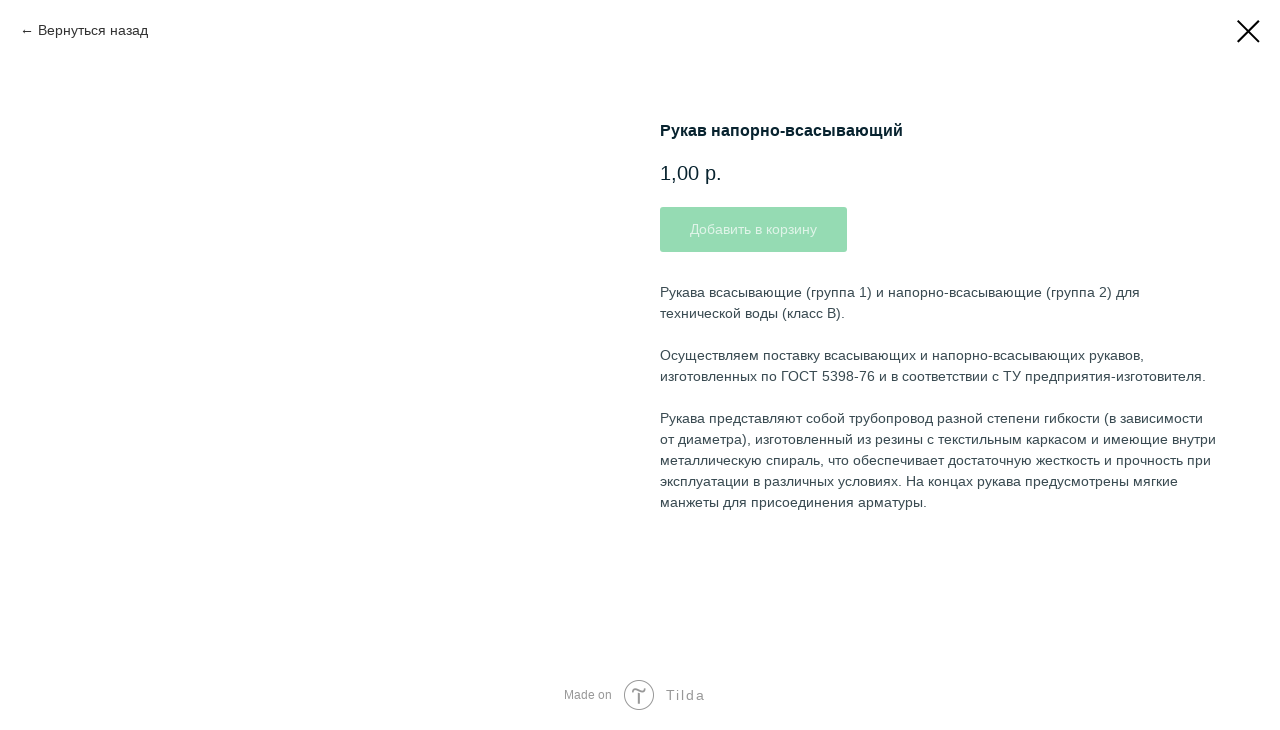

--- FILE ---
content_type: text/html; charset=UTF-8
request_url: https://www.fire-shop.ru/catalog/rukava/tproduct/326014007-710768922021-rukav-naporno-vsasivayuschii
body_size: 13209
content:
<!DOCTYPE html>
<html>
  <head>
	<meta charset="utf-8" />
	<meta http-equiv="Content-Type" content="text/html; charset=utf-8" />
	<meta name="viewport" content="width=device-width, initial-scale=1.0" />		
	<!--metatextblock-->
<title>Рукав напорно-всасывающий</title>
<meta name="description" content="">
<meta name="keywords" content="">
<meta property="og:title" content="Рукав напорно-всасывающий" />
<meta property="og:description" content="" />
<meta property="og:type" content="website" />
<meta property="og:url" content="https://www.fire-shop.ru/catalog/rukava/tproduct/326014007-710768922021-rukav-naporno-vsasivayuschii" />
<meta property="og:image" content="https://static.tildacdn.com/tild6437-6335-4964-a337-343165383932/be83730aef02c724db6b.jpg" />
<link rel="canonical" href="https://www.fire-shop.ru/catalog/rukava/tproduct/326014007-710768922021-rukav-naporno-vsasivayuschii" />
<!--/metatextblock-->

	<meta property="fb:app_id" content="257953674358265" />

	<meta name="format-detection" content="telephone=no" />
	<meta http-equiv="x-dns-prefetch-control" content="on">
	<link rel="dns-prefetch" href="https://ws.tildacdn.com">
	<link rel="dns-prefetch" href="https://static.tildacdn.com">


		
	<link rel="shortcut icon" href="https://static.tildacdn.com/tild6264-3934-4865-a364-663734663162/favicon.ico" type="image/x-icon" />

	
		<link rel="apple-touch-icon" href="https://static.tildacdn.com/tild3430-6232-4531-b834-366563616561/logofs.png">
	<link rel="apple-touch-icon" sizes="76x76" href="https://static.tildacdn.com/tild3430-6232-4531-b834-366563616561/logofs.png">
	<link rel="apple-touch-icon" sizes="152x152" href="https://static.tildacdn.com/tild3430-6232-4531-b834-366563616561/logofs.png">
	<link rel="apple-touch-startup-image" href="https://static.tildacdn.com/tild3430-6232-4531-b834-366563616561/logofs.png">
			<meta name="msapplication-TileColor" content="#000000">
	<meta name="msapplication-TileImage" content="https://static.tildacdn.com/tild3137-3038-4231-a464-343366643434/logofs.png">
		<link rel="stylesheet" href="https://static.tildacdn.com/css/tilda-grid-3.0.min.css" type="text/css" media="all" />
	<link rel="stylesheet" href="https://ws.tildacdn.com/project1632930/tilda-blocks-2.14.css?t=1629801735" type="text/css" media="all" />

	<link rel="stylesheet" href="https://static.tildacdn.com/css/tilda-animation-1.0.min.css" type="text/css" media="all" />
	<link rel="stylesheet" href="https://static.tildacdn.com/css/tilda-popup-1.1.min.css" type="text/css" media="all" />
	<link rel="stylesheet" href="https://static.tildacdn.com/css/tilda-slds-1.4.min.css" type="text/css" media="all" />
	<link rel="stylesheet" href="https://static.tildacdn.com/css/tilda-zoom-2.0.min.css" type="text/css" media="all" />
	<link rel="stylesheet" href="https://static.tildacdn.com/css/tilda-catalog-1.1.min.css" type="text/css" media="all" />
	<link rel="stylesheet" href="https://static.tildacdn.com/css/tilda-forms-1.0.min.css" type="text/css" media="all" />
	<link rel="stylesheet" href="https://static.tildacdn.com/css/tilda-menusub-1.0.min.css" type="text/css" media="all" />


	<script src="https://static.tildacdn.com/js/jquery-1.10.2.min.js"></script>
	<script src="https://static.tildacdn.com/js/tilda-scripts-3.0.min.js"></script>
	<script src="https://ws.tildacdn.com/project1632930/tilda-blocks-2.7.js?t=1629801735"></script>

	<script src="https://static.tildacdn.com/js/tilda-animation-1.0.min.js" charset="utf-8"></script>
	<script src="https://static.tildacdn.com/js/tilda-cover-1.0.min.js" charset="utf-8"></script>
	<script src="https://static.tildacdn.com/js/tilda-events-1.0.min.js" charset="utf-8"></script>
	<script src="https://static.tildacdn.com/js/hammer.min.js" charset="utf-8"></script>
	<script src="https://static.tildacdn.com/js/tilda-slds-1.4.min.js" charset="utf-8"></script>
	<script src="https://static.tildacdn.com/js/tilda-products-1.0.min.js" charset="utf-8"></script>
	<script src="https://static.tildacdn.com/js/tilda-zoom-2.0.min.js" charset="utf-8"></script>
	<script src="https://static.tildacdn.com/js/tilda-catalog-1.1.min.js" charset="utf-8"></script>
	<script src="https://static.tildacdn.com/js/tilda-animation-sbs-1.0.min.js" charset="utf-8"></script>
	<script src="https://static.tildacdn.com/js/tilda-menusub-1.0.min.js" charset="utf-8"></script>
	<script src="https://static.tildacdn.com/js/tilda-forms-1.0.min.js" charset="utf-8"></script>
	<script src="https://static.tildacdn.com/js/tilda-cart-1.0.min.js" charset="utf-8"></script>

	
		
	<script type="text/javascript" src="https://static.tildacdn.com/js/rentafont_webfonts.js"></script>
	<script type="text/javascript">
	  WebFontConfig = {"id": "MTY0OTk5b3JkZXIxNTkzNjk=", "fonts": ["2582","2590","2592","2594"], by_style: 1, by_id: 1};
	</script>
	
	
	
<script>
    
var utmCookie = {
  cookieNamePrefix: "amo_",

  utmParams: ["utm_source",
              "utm_medium",
              "gclid",
              "yclid",
              "fbclid",
              "utm_campaign",
              "utm_term",
              "utm_content"],

  cookieExpiryDays: 365,

  // From http://www.quirksmode.org/js/cookies.html
  createCookie: function(name, value, days) {
    if (days) {
      var date = new Date();
      date.setTime(date.getTime()+(days*24*60*60*1000));
      var expires = "; expires="+date.toGMTString();
    }
    else var expires = "";
    document.cookie = this.cookieNamePrefix + name+"="+value+expires+"; path=/";
  },

  readCookie: function(name) {
    var nameEQ = this.cookieNamePrefix + name + "=";
    var ca = document.cookie.split(';');
    for(var i=0; i < ca.length; i++) {
      var c = ca[i];
      while (c.charAt(0)==' ') c = c.substring(1,c.length);
      if (c.indexOf(nameEQ) == 0) return c.substring(nameEQ.length,c.length);
    }
    return null;
  },

  eraseCookie: function(name) {
    this.createCookie(name,"",-1);
  },

  getParameterByName: function(name) {
    name = name.replace(/[\[]/, "\\\[").replace(/[\]]/, "\\\]");
    var regexS = "[\\?&]" + name + "=([^&#]*)";
    var regex = new RegExp(regexS);
    var results = regex.exec(window.location.search);
    if(results == null) {
      return "";
    } else {
      return decodeURIComponent(results[1].replace(/\+/g, " "));
    }
  },

  utmPresentInUrl: function() {
    var present = false;
    for (var i = 0; i < this.utmParams.length; i++) {
      var param = this.utmParams[i];
      var value = this.getParameterByName(param);
      if (value != "" && value != undefined) {
        present = true;
      }
    }
    return present;
  },

  writeUtmCookieFromParams: function() {
    for (var i = 0; i < this.utmParams.length; i++) {
      var param = this.utmParams[i];
      var value = this.getParameterByName(param);
      this.createCookie(param, value, this.cookieExpiryDays)
    }
  },

  writeCookieOnce: function(name, value) {
    var existingValue = this.readCookie(name);
    if (!existingValue) {
      this.createCookie(name, value, this.cookieExpiryDays);
    }
  },

  writeReferrerOnce: function() {
    value = document.referrer;
    if (value === "" || value === undefined) {
      this.writeCookieOnce("referrer", "direct");
    } else {
      this.writeCookieOnce("referrer", value);
    }
  },

  referrer: function() {
    return this.readCookie("referrer");
  }
};

utmCookie.writeReferrerOnce();

if (utmCookie.utmPresentInUrl()) {
  utmCookie.writeUtmCookieFromParams();
}

(function () {

	// Init amoCRM Pixel
	var script = window.document.createElement('script');
	script.async = true;
	script.id = 'amocrm_pixel';
	script.src ='https://piper.amocrm.ru/pixel/js/identifier/pixel_identifier.js';
	window.document.head.appendChild(script)
	
	setInterval(function () {
	    try {
	       let pixel = AMO_PIXEL_CLIENT.getSessionUid();
	        utmCookie.createCookie('visitor_uid', pixel); 
	        
	        let metrika = Ya._metrika.wv2Counter.split(':')[0];
	        utmCookie.createCookie('metrika', metrika);  
	    } catch (error) {}
	}, 2000);

})();<script type="text/javascript">window.dataLayer = window.dataLayer || [];</script>




</head>

<body class="t-body" style="margin:0;">

	<!--allrecords-->
<div id="allrecords" class="t-records" data-product-page="y" data-hook="blocks-collection-content-node" data-tilda-project-id="1632930" data-tilda-page-id="20188781" data-tilda-page-alias="catalog/rukava" data-tilda-formskey="dcab012e0f55d3cc6391ca7aca0425cf" data-tilda-project-headcode="yes">


<!-- PRODUCT START -->

                
                        
                    
        
        

<div id="rec326014007" class="r t-rec" style="background-color:#ffffff;" data-bg-color="#ffffff">
    <div class="t-store t-store__prod-snippet__container">

        
                <div class="t-store__prod-popup__close-txt-wr" style="position:absolute;">
            <a href="https://www.fire-shop.ru/catalog/rukava" class="js-store-close-text t-store__prod-popup__close-txt t-descr t-descr_xxs" style="color:#000000;">
                Вернуться назад
            </a>
        </div>
        
        <a href="https://www.fire-shop.ru/catalog/rukava" class="t-popup__close" style="position:absolute; background-color:#ffffff">
            <div class="t-popup__close-wrapper">
                <svg class="t-popup__close-icon t-popup__close-icon_arrow" width="26px" height="26px" viewBox="0 0 26 26" version="1.1" xmlns="http://www.w3.org/2000/svg" xmlns:xlink="http://www.w3.org/1999/xlink"><path d="M10.4142136,5 L11.8284271,6.41421356 L5.829,12.414 L23.4142136,12.4142136 L23.4142136,14.4142136 L5.829,14.414 L11.8284271,20.4142136 L10.4142136,21.8284271 L2,13.4142136 L10.4142136,5 Z" fill="#000000"></path></svg>
                <svg class="t-popup__close-icon t-popup__close-icon_cross" width="23px" height="23px" viewBox="0 0 23 23" version="1.1" xmlns="http://www.w3.org/2000/svg" xmlns:xlink="http://www.w3.org/1999/xlink"><g stroke="none" stroke-width="1" fill="#000000" fill-rule="evenodd"><rect transform="translate(11.313708, 11.313708) rotate(-45.000000) translate(-11.313708, -11.313708) " x="10.3137085" y="-3.6862915" width="2" height="30"></rect><rect transform="translate(11.313708, 11.313708) rotate(-315.000000) translate(-11.313708, -11.313708) " x="10.3137085" y="-3.6862915" width="2" height="30"></rect></g></svg>
            </div>
        </a>
        
        <div class="js-store-product js-product t-store__product-snippet" data-product-lid="710768922021" data-product-uid="710768922021" itemscope itemtype="http://schema.org/Product">
            <meta itemprop="productID" content="710768922021" />

            <div class="t-container">
                <div>
                    <meta itemprop="image" content="https://static.tildacdn.com/tild6437-6335-4964-a337-343165383932/be83730aef02c724db6b.jpg" />
                    <div class="t-store__prod-popup__slider js-store-prod-slider t-store__prod-popup__col-left t-col t-col_6">
                        <div class="js-product-img" style="width:100%;padding-bottom:75%;background-size:cover;opacity:0;">
                        </div>
                    </div>
                    <div class="t-store__prod-popup__info t-align_left t-store__prod-popup__col-right t-col t-col_6">

                        <div class="t-store__prod-popup__title-wrapper">
                            <h1 class="js-store-prod-name js-product-name t-store__prod-popup__name t-name t-name_xl" itemprop="name" style="color:#08232f;font-size:16px;font-weight:700;">Рукав напорно-всасывающий</h1>
                            <div class="t-store__prod-popup__brand t-descr t-descr_xxs" >
                                                            </div>
                            <div class="t-store__prod-popup__sku t-descr t-descr_xxs">
                                <span class="js-store-prod-sku js-product-sku" translate="no" >
                                    
                                </span>
                            </div>
                        </div>

                                                                        <div itemprop="offers" itemscope itemtype="http://schema.org/AggregateOffer" style="display:none;">
                            <meta itemprop="lowPrice" content="1.00" />
                            <meta itemprop="highPrice" content="2.00" />
                            <meta itemprop="priceCurrency" content="RUB" />
                                                        <link itemprop="availability" href="http://schema.org/InStock">
                                                                                    <div itemprop="offers" itemscope itemtype="http://schema.org/Offer" style="display:none;">
                                <meta itemprop="serialNumber" content="799004511231" />
                                                                <meta itemprop="price" content="1.00" />
                                <meta itemprop="priceCurrency" content="RUB" />
                                                                <link itemprop="availability" href="http://schema.org/InStock">
                                                            </div>
                                                        <div itemprop="offers" itemscope itemtype="http://schema.org/Offer" style="display:none;">
                                <meta itemprop="serialNumber" content="431273281151" />
                                                                <meta itemprop="price" content="2.00" />
                                <meta itemprop="priceCurrency" content="RUB" />
                                                                <link itemprop="availability" href="http://schema.org/InStock">
                                                            </div>
                                                        <div itemprop="offers" itemscope itemtype="http://schema.org/Offer" style="display:none;">
                                <meta itemprop="serialNumber" content="542892670341" />
                                                                <meta itemprop="price" content="2.00" />
                                <meta itemprop="priceCurrency" content="RUB" />
                                                                <link itemprop="availability" href="http://schema.org/InStock">
                                                            </div>
                                                        <div itemprop="offers" itemscope itemtype="http://schema.org/Offer" style="display:none;">
                                <meta itemprop="serialNumber" content="617248365671" />
                                                                <meta itemprop="price" content="2.00" />
                                <meta itemprop="priceCurrency" content="RUB" />
                                                                <link itemprop="availability" href="http://schema.org/InStock">
                                                            </div>
                                                        <div itemprop="offers" itemscope itemtype="http://schema.org/Offer" style="display:none;">
                                <meta itemprop="serialNumber" content="804518370431" />
                                                                <meta itemprop="price" content="2.00" />
                                <meta itemprop="priceCurrency" content="RUB" />
                                                                <link itemprop="availability" href="http://schema.org/InStock">
                                                            </div>
                                                        <div itemprop="offers" itemscope itemtype="http://schema.org/Offer" style="display:none;">
                                <meta itemprop="serialNumber" content="687187824811" />
                                                                <meta itemprop="price" content="2.00" />
                                <meta itemprop="priceCurrency" content="RUB" />
                                                                <link itemprop="availability" href="http://schema.org/InStock">
                                                            </div>
                                                        <div itemprop="offers" itemscope itemtype="http://schema.org/Offer" style="display:none;">
                                <meta itemprop="serialNumber" content="541470729491" />
                                                                <meta itemprop="price" content="2.00" />
                                <meta itemprop="priceCurrency" content="RUB" />
                                                                <link itemprop="availability" href="http://schema.org/InStock">
                                                            </div>
                                                    </div>
                        
                                                
                        <div class="js-store-price-wrapper t-store__prod-popup__price-wrapper">
                            <div class="js-store-prod-price t-store__prod-popup__price t-store__prod-popup__price-item t-name t-name_md" style="color:#08232f;font-weight:400;">
                                                                <div class="js-product-price js-store-prod-price-val t-store__prod-popup__price-value" data-product-price-def="1.0000" data-product-price-def-str="1,00">1,00</div><div class="t-store__prod-popup__price-currency" translate="no">р.</div>
                                                            </div>
                            <div class="js-store-prod-price-old t-store__prod-popup__price_old t-store__prod-popup__price-item t-name t-name_md" style="color:#aeb9bd;font-weight:400;display:none;">
                                                                <div class="js-store-prod-price-old-val t-store__prod-popup__price-value"></div><div class="t-store__prod-popup__price-currency" translate="no">р.</div>
                                                            </div>
                        </div>

                        <div class="js-product-controls-wrapper">
                        </div>

                        <div class="t-store__prod-popup__links-wrapper">
                                                    </div>

                                                <div class="t-store__prod-popup__btn-wrapper"   tt="Добавить в корзину">
                                                        <a href="#order" class="t-store__prod-popup__btn t-store__prod-popup__btn_disabled t-btn t-btn_sm" style="color:#ffffff;background-color:#2bb767;border-radius:3px;-moz-border-radius:3px;-webkit-border-radius:3px;font-weight:400;">
                                <table style="width:100%; height:100%;">
                                    <tbody>
                                        <tr>
                                            <td class="js-store-prod-popup-buy-btn-txt">Добавить в корзину</td>
                                        </tr>
                                    </tbody>
                                </table>
                            </a>
                                                    </div>
                        
                        <div class="js-store-prod-text t-store__prod-popup__text t-descr t-descr_xxs" style="color:#3a4b52;">
                                                    <div class="js-store-prod-all-text" itemprop="description">
                                Рукава всасывающие (группа 1) и напорно-всасывающие (группа 2) для технической воды (класс В).<br /><br />Осуществляем поставку всасывающих и напорно-всасывающих рукавов, изготовленных по ГОСТ 5398-76 и в соответствии с ТУ предприятия-изготовителя.<br /><br />Рукава представляют собой трубопровод разной степени гибкости (в зависимости от диаметра), изготовленный из резины с текстильным каркасом и имеющие внутри металлическую спираль, что обеспечивает достаточную жесткость и прочность при эксплуатации в различных условиях. На концах рукава предусмотрены мягкие манжеты для присоединения арматуры.                            </div>
                                                                            <div class="js-store-prod-all-charcs">
                                                                                                                                                                        </div>
                                                </div>

                    </div>
                </div>

                            </div>
        </div>
                <div class="js-store-error-msg t-store__error-msg-cont"></div>
        <div itemscope itemtype="http://schema.org/ImageGallery" style="display:none;">
                                                </div>

    </div>

                        
                        
    
    <style>
        /* body bg color */
        
        .t-body {
            background-color:#ffffff;
        }
        

        /* body bg color end */
        /* Slider stiles */
        .t-slds__bullet_active .t-slds__bullet_body {
            background-color: #222 !important;
        }

        .t-slds__bullet:hover .t-slds__bullet_body {
            background-color: #222 !important;
        }
        /* Slider stiles end */
    </style>
    

        
        
        
        
        
        <style>
        .t-store__product-snippet .t-btn:not(.t-animate_no-hover):hover{
            background-color: #219854 !important;
            
            
            
    	}
        .t-store__product-snippet .t-btn:not(.t-animate_no-hover){
            -webkit-transition: background-color 0.2s ease-in-out, color 0.2s ease-in-out, border-color 0.2s ease-in-out, box-shadow 0.2s ease-in-out; transition: background-color 0.2s ease-in-out, color 0.2s ease-in-out, border-color 0.2s ease-in-out, box-shadow 0.2s ease-in-out;
        }
        </style>
        

        
        
    <style>
        

        

        
    </style>
    
    
        
    <style>
        
    </style>
    
    
        
    <style>
        
    </style>
    
    
        
        <style>
    
                                    
        </style>
    
    
    <div class="js-store-tpl-slider-arrows" style="display: none;">
                


<style type="text/css">
  .t-slds__arrow_wrapper:hover .t-slds__arrow-withbg {
    border-color: #018fd3 !important;
    
                              background-color: rgba(255,255,255,1) !important;
                      
  }
</style>


<div class="t-slds__arrow_wrapper t-slds__arrow_wrapper-left" data-slide-direction="left">
  <div class="t-slds__arrow t-slds__arrow-left t-slds__arrow-withbg" style="width: 30px; height: 30px;background-color: rgba(255,255,255,1);">
    <div class="t-slds__arrow_body t-slds__arrow_body-left" style="width: 7px;">
      <svg style="display: block" viewBox="0 0 7.3 13" xmlns="http://www.w3.org/2000/svg" xmlns:xlink="http://www.w3.org/1999/xlink">
                
        <style type="text/css">
          .t-slds__arrow_wrapper polyline {
            -webkit-transition:  stroke ease-in-out .2s;
            -moz-transition:  stroke ease-in-out .2s;
            -o-transition:  stroke ease-in-out .2s;
            transition:  stroke ease-in-out .2s;
          }
          .t-slds__arrow_wrapper:hover polyline {
            stroke: #018fd3 !important;
          }
        </style>
        
                <desc>Left</desc>
        <polyline
        fill="none"
        stroke="#3a4b52"
        stroke-linejoin="butt"
        stroke-linecap="butt"
        stroke-width="1"
        points="0.5,0.5 6.5,6.5 0.5,12.5"
        />
      </svg>
    </div>
  </div>
</div>
<div class="t-slds__arrow_wrapper t-slds__arrow_wrapper-right" data-slide-direction="right">
  <div class="t-slds__arrow t-slds__arrow-right t-slds__arrow-withbg" style="width: 30px; height: 30px;background-color: rgba(255,255,255,1);">
    <div class="t-slds__arrow_body t-slds__arrow_body-right" style="width: 7px;">
      <svg style="display: block" viewBox="0 0 7.3 13" xmlns="http://www.w3.org/2000/svg" xmlns:xlink="http://www.w3.org/1999/xlink">
        <desc>Right</desc>
        <polyline
        fill="none"
        stroke="#3a4b52"
        stroke-linejoin="butt"
        stroke-linecap="butt"
        stroke-width="1"
        points="0.5,0.5 6.5,6.5 0.5,12.5"
        />
      </svg>
    </div>
  </div>
</div>    </div>

    
    <script>
        t_onReady(function() {
            var tildacopyEl = document.getElementById('tildacopy');
            if (tildacopyEl) tildacopyEl.style.display = 'none';

            var recid = '326014007';
            var options = {};
            var product = {"uid":710768922021,"rootpartid":466895,"title":"Рукав напорно-всасывающий","text":"Рукава всасывающие (группа 1) и напорно-всасывающие (группа 2) для технической воды (класс В).<br \/><br \/>Осуществляем поставку всасывающих и напорно-всасывающих рукавов, изготовленных по ГОСТ 5398-76 и в соответствии с ТУ предприятия-изготовителя.<br \/><br \/>Рукава представляют собой трубопровод разной степени гибкости (в зависимости от диаметра), изготовленный из резины с текстильным каркасом и имеющие внутри металлическую спираль, что обеспечивает достаточную жесткость и прочность при эксплуатации в различных условиях. На концах рукава предусмотрены мягкие манжеты для присоединения арматуры.","price":"1.0000","gallery":[{"img":"https:\/\/static.tildacdn.com\/tild6437-6335-4964-a337-343165383932\/be83730aef02c724db6b.jpg"}],"sort":1016200,"portion":0,"newsort":0,"json_options":"[{\"title\":\"Размер\",\"params\":{\"view\":\"select\",\"hasColor\":false,\"linkImage\":false},\"values\":[\"50 мм\",\"75 мм\",\"100 мм\",\"125 мм\",\"150 мм\",\"75 мм напорно-всасывающий\",\"150 мм напорно-всасывающий\"]}]","json_chars":"null","externalid":"1SkEf9fJ0Plt54O88Ahd","pack_label":"lwh","pack_x":0,"pack_y":0,"pack_z":0,"pack_m":0,"serverid":"master","servertime":"1623678348.3082","parentuid":"","editions":[{"uid":799004511231,"externalid":"5TikLfbrYt2iCgkAGo8y","sku":"","price":"1.00","priceold":"","quantity":"","img":"","Размер":"50 мм"},{"uid":431273281151,"externalid":"mR5ZlmhGbZoV3dAxroPh","sku":"","price":"2.00","priceold":"","quantity":"","img":"","Размер":"75 мм"},{"uid":542892670341,"externalid":"6oxfS9le5KMgZj52l2v5","sku":"","price":"2.00","priceold":"","quantity":"","img":"","Размер":"100 мм"},{"uid":617248365671,"externalid":"NuIm2t5a7yUhcl2l0s90","sku":"","price":"2.00","priceold":"","quantity":"","img":"","Размер":"125 мм"},{"uid":804518370431,"externalid":"01hg0ZTS7XhJ22ehPxMx","sku":"","price":"2.00","priceold":"","quantity":"","img":"","Размер":"150 мм"},{"uid":687187824811,"externalid":"cbZeYPgPb1iOtCK8BCcN","sku":"","price":"2.00","priceold":"","quantity":"","img":"","Размер":"75 мм напорно-всасывающий"},{"uid":541470729491,"externalid":"SKMxUPJLtiD6jAbHmeDS","sku":"","price":"2.00","priceold":"","quantity":"","img":"","Размер":"150 мм напорно-всасывающий"}],"characteristics":[],"properties":[],"partuids":[106683657360],"url":"https:\/\/www.fire-shop.ru\/catalog\/rukava\/tproduct\/326014007-710768922021-rukav-naporno-vsasivayuschii"};

            // draw slider or show image for SEO
            if (window.isSearchBot) {
                var imgEl = document.querySelector('.js-product-img');
                if (imgEl) imgEl.style.opacity = '1';
            } else {
                
                var prodcard_optsObj = {
    hasWrap: true,
    txtPad: 'sm',
    bgColor: '',
    borderRadius: '3px',
    shadowSize: '4px',
    shadowOpacity: '10',
    shadowSizeHover: '10px',
    shadowOpacityHover: '10',
    shadowShiftyHover: '',
    btnTitle1: 'Подробнее',
    btnLink1: 'popup',
    btnTitle2: '',
    btnLink2: 'order',
    showOpts: false};

var price_optsObj = {
    color: '#08232f',
    colorOld: '#aeb9bd',
    fontSize: '18px',
    fontWeight: '400'
};

var popup_optsObj = {
    columns: '6',
    columns2: '6',
    isVertical: '',
    align: '',
    btnTitle: 'Добавить в корзину',
    closeText: 'Вернуться назад',
    iconColor: '#000000',
    containerBgColor: '#ffffff',
    overlayBgColorRgba: 'rgba(255,255,255,1)',
    popupStat: '',
    popupContainer: '',
    fixedButton: false,
    mobileGalleryStyle: ''
};

var slider_optsObj = {
    anim_speed: '',
    arrowColor: '#3a4b52',
    videoPlayerIconColor: '',
    cycle: 'on',
    controls: 'arrowsthumbs',
    bgcolor: '#f0f4f9'
};

var slider_dotsOptsObj = {
    size: '',
    bgcolor: '',
    bordersize: '',
    bgcoloractive: ''
};

var slider_slidesOptsObj = {
    zoomable: true,
    bgsize: 'cover',
    ratio: '1'
};

var typography_optsObj = {
    descrColor: '#3a4b52',
    titleColor: '#08232f'
};

var default_sortObj = {
    in_stock: false};

var btn1_style = 'font-weight:400;border-radius:3px;-moz-border-radius:3px;-webkit-border-radius:3px;color:#ffffff;background-color:#2bb767;';
var btn2_style = 'font-weight:400;border-radius:3px;-moz-border-radius:3px;-webkit-border-radius:3px;';

var options_catalog = {
    btn1_style: btn1_style,
    btn2_style: btn2_style,
    storepart: '106683657360',
    prodCard: prodcard_optsObj,
    popup_opts: popup_optsObj,
    defaultSort: default_sortObj,
    slider_opts: slider_optsObj,
    slider_dotsOpts: slider_dotsOptsObj,
    slider_slidesOpts: slider_slidesOptsObj,
    typo: typography_optsObj,
    price: price_optsObj,
    blocksInRow: '3',
    imageHover: false,
    imageHeight: '',
    imageRatioClass: 't-store__card__imgwrapper_4-3',
    align: 'left',
    vindent: '40px',
    isHorizOnMob:false,
    itemsAnim: '',
    hasOriginalAspectRatio: true,
    markColor: '#ffffff',
    markBgColor: '#ff4a4a',
    currencySide: 'r',
    currencyTxt: 'р.',
    currencySeparator: ',',
    currencyDecimal: '',
    btnSize: '',
    verticalAlignButtons: false,
    hideFilters: false,
    titleRelevants: 'С этим товаром смотрят',
    showRelevants: '',
    relevants_slider: true,
    relevants_quantity: '9',
    isFlexCols: false,
    isPublishedPage: true,
    previewmode: true,
    colClass: 't-col t-col_3',
    ratio: '1_1',
    sliderthumbsside: '',
    showStoreBtnQuantity: '',
    tabs: '',
    galleryStyle: '',
    title_typo: '',
    descr_typo: '',
    price_typo: '',
    price_old_typo: '',
    menu_typo: '',
    options_typo: '',
    sku_typo: '',
    characteristics_typo: '',
    button_styles: '',
    button2_styles: '',
    buttonicon: '',
    buttoniconhover: '',
};                
                // emulate, get options_catalog from file store_catalog_fields
                options = options_catalog;
                options.typo.title = "color:#08232f;font-size:16px;font-weight:700;" || '';
                options.typo.descr = "color:#3a4b52;" || '';

                try {
                    if (options.showRelevants) {
                        var itemsCount = '9';
                        var relevantsMethod;
                        switch (options.showRelevants) {
                            case 'cc':
                                relevantsMethod = 'current_category';
                                break;
                            case 'all':
                                relevantsMethod = 'all_categories';
                                break;
                            default:
                                relevantsMethod = 'category_' + options.showRelevants;
                                break;
                        }

                        t_onFuncLoad('t_store_loadProducts', function() {
                            t_store_loadProducts(
                                'relevants',
                                recid,
                                options,
                                false,
                                {
                                    currentProductUid: '710768922021',
                                    relevantsQuantity: itemsCount,
                                    relevantsMethod: relevantsMethod,
                                    relevantsSort: 'random'
                                }
                            );
                        });
                    }
                } catch (e) {
                    console.log('Error in relevants: ' + e);
                }
            }

            
                            options.popup_opts.btnTitle = 'Добавить в корзину';
                        

            window.tStoreOptionsList = [{"title":"Исполнение","params":[],"values":[{"id":"357998","value":"D-01"},{"id":"358001","value":"D-02"},{"id":"358004","value":"D-03"},{"id":"308669","value":"Зимний"},{"id":"308672","value":"Летний"}]},{"title":"Размер","params":{"view":"select","hasColor":false,"linkImage":false},"values":[{"id":"8498851","value":"100 мм"},{"id":"8501167","value":"100 мм на 1,6 Мпа"},{"id":"8501821","value":"125 мм"},{"id":"8498854","value":"150 мм"},{"id":"8501170","value":"150 мм на 1,6 Мпа"},{"id":"8501827","value":"150 мм напорно-всасывающий"},{"id":"8501161","value":"25 мм"},{"id":"8501164","value":"40 мм"},{"id":"8498839","value":"50 мм"},{"id":"8498842","value":"65 мм"},{"id":"8501818","value":"75 мм"},{"id":"8501824","value":"75 мм напорно-всасывающий"},{"id":"8498845","value":"80 мм"},{"id":"8498848","value":"90 мм"}]}];

            t_onFuncLoad('t_store_productInit', function() {
                t_store_productInit(recid, options, product);
            });

            // if user coming from catalog redirect back to main page
            if (window.history.state && (window.history.state.productData || window.history.state.storepartuid)) {
                window.onpopstate = function() {
                    window.history.replaceState(null, null, window.location.origin);
                    window.location.replace(window.location.origin);
                };
            }
        });
    </script>
    

</div>


<!-- PRODUCT END -->

<div id="rec259481094" class="r t-rec" style="" data-animationappear="off" data-record-type="706">


<script>
$(document).ready(function () {
	setTimeout(function() {
		t_onFuncLoad('tcart__init', function () {
            tcart__init('259481094', '');
        });
	}, 50);

    /* fix for Android */
    var ua = navigator.userAgent.toLowerCase();
    var isAndroid = (ua.indexOf("android") > -1);
    if (isAndroid && !$('.t-body').hasClass('t-body_scrollable-fix-for-android')) {
        $('.t-body').addClass('t-body_scrollable-fix-for-android');
        $('head').append("<style>@media screen and (max-width: 560px) {\n.t-body_scrollable-fix-for-android {\noverflow: visible !important;\n}\n}\n</style>");
        console.log('Android css fix was inited');
    }

    /* fix Instagram iPhone keyboard bug */
    if (ua.indexOf("instagram") !== -1 && ua.indexOf("iphone") !== -1) {
        $(".t-body").css("position", "relative");
    }

    var cartWindow = $("#rec259481094 .t706__cartwin");
    var curMode = $(".t-records").attr("data-tilda-mode");
    if (cartWindow.length && curMode != "edit" && curMode != "preview") {
        cartWindow.bind('scroll', t_throttle(function () {
            if (window.lazy === 'y' || $('#allrecords').attr('data-tilda-lazy') === 'yes') {
                t_onFuncLoad('t_lazyload_update', function () {
                    t_lazyload_update();
                });
            }
        }, 500));
    }
});
</script>


<div class="t706" data-cart-ver="137"  data-project-currency="р." data-project-currency-side="r" data-project-currency-sep=","   data-project-currency-code="RUB"    data-cart-maxstoredays="32"   >
  
  <div class="t706__carticon t706__carticon_sm" style="">
     <div class="t706__carticon-text t-name t-name_xs">Click to order</div>    <div class="t706__carticon-wrapper">
            <div class="t706__carticon-imgwrap" >
              	<svg style="stroke:#08232f;" class="t706__carticon-img" xmlns="http://www.w3.org/2000/svg" viewBox="0 0 64 64">
      	    <path fill="none" stroke-width="2" stroke-miterlimit="10" d="M44 18h10v45H10V18h10z"/>
      	    <path fill="none" stroke-width="2" stroke-miterlimit="10" d="M22 24V11c0-5.523 4.477-10 10-10s10 4.477 10 10v13"/>
      	</svg>
      	  	  </div>
      <div class="t706__carticon-counter" style="background-color:#2bb767;"></div>
    </div>
  </div>

  <div class="t706__cartwin">
    <div class="t706__cartwin-close">
      <div class="t706__cartwin-close-wrapper">
      <svg class="t706__cartwin-close-icon" width="23px" height="23px" viewBox="0 0 23 23" version="1.1" xmlns="http://www.w3.org/2000/svg" xmlns:xlink="http://www.w3.org/1999/xlink">
        <g stroke="none" stroke-width="1" fill="#fff" fill-rule="evenodd">
          <rect transform="translate(11.313708, 11.313708) rotate(-45.000000) translate(-11.313708, -11.313708) " x="10.3137085" y="-3.6862915" width="2" height="30"></rect>
          <rect transform="translate(11.313708, 11.313708) rotate(-315.000000) translate(-11.313708, -11.313708) " x="10.3137085" y="-3.6862915" width="2" height="30"></rect>
        </g>
      </svg> 
      </div>  
    </div>    
    <div class="t706__cartwin-content">
      
        <div class="t706__cartwin-top">
          <div class="t706__cartwin-heading t-name t-name_xl">Ваш заказ</div>
        </div>            

        <div class="t706__cartwin-products"></div>
        <div class="t706__cartwin-bottom">
          <div class="t706__cartwin-prodamount-wrap t-descr t-descr_sm">
            <span class="t706__cartwin-prodamount-label">Total:&nbsp;</span><span class="t706__cartwin-prodamount"></span>
          </div>
        </div>      
            
      	        <div class="t706__orderform ">  
                                      	  		                  	  		                  	  		                  	  		
    <form id="form259481094" name='form259481094' role="form" action='' method='POST' data-formactiontype="2" data-inputbox=".t-input-group"  data-success-url="/spasibo-za-zakaz" class="t-form js-form-proccess t-form_inputs-total_4  "   data-formsended-callback="t706_onSuccessCallback" >
	
	  			        	            	                <input type="hidden" name="formservices[]" value="5048869b9aff3577057dc2d36c613729" class="js-formaction-services">
	            	                <input type="hidden" name="formservices[]" value="4fad996184f06ba587e7ffd8a45f5dd9" class="js-formaction-services">
	            	                <input type="hidden" name="formservices[]" value="cb16285f58b83f23f415f04a40fbab88" class="js-formaction-services">
	            	                <input type="hidden" name="formservices[]" value="84da418c1646b9e5a6d5833070b70a50" class="js-formaction-services">
	            	        
                            <input type="hidden" name="tildaspec-formname" tabindex="-1" value="Cart">
            
            <div class="js-successbox t-form__successbox t-text t-text_md" style="display:none;"></div>

            <div class="t-form__inputsbox">

				
            <div class="t-input-group t-input-group_nm" data-input-lid="1496239431201">
                              <div class="t-input-block">
                          <input type="text" autocomplete="name" name="Имя" class="t-input js-tilda-rule " value="" placeholder="Как к вам обращаться"  data-tilda-rule="name" style="color:#08232f;  background-color:#f0f4f9; border-radius: 3px; -moz-border-radius: 3px; -webkit-border-radius: 3px;">
                    <div class="t-input-error"></div>
          </div>
      </div>


            <div class="t-input-group t-input-group_ph" data-input-lid="1496239459190">
                              <div class="t-input-block">
          		  	   
               <input type="tel" autocomplete="tel" name="Телефон" data-phonemask-init="no" data-phonemask-id="259481094" data-phonemask-lid="1496239459190" data-phonemask-maskcountry="RU" class="t-input js-phonemask-input js-tilda-rule " value="" placeholder="+1(999)999-9999" data-tilda-req="1" style="color:#08232f;  background-color:#f0f4f9; border-radius: 3px; -moz-border-radius: 3px; -webkit-border-radius: 3px;">
               <script type="text/javascript">
                
                if (! document.getElementById('t-phonemask-script')) {
                    (function (d, w, o) {
                        var n=d.getElementsByTagName(o)[0],s=d.createElement(o),f=function(){n.parentNode.insertBefore(s,n);};
                        s.type = "text/javascript";
                        s.async = true;
                        s.id = 't-phonemask-script';
                        s.src="https://static.tildacdn.com/js/tilda-phone-mask-1.1.min.js";
                        if (w.opera=="[object Opera]") {d.addEventListener("DOMContentLoaded", f, false);} else { f(); }
                    })(document, window, 'script');

                } else {
                    $(document).ready(function(){
                        if (typeof t_form_phonemask_load == 'function') {
                            t_form_phonemask_load($('#rec259481094 [data-phonemask-lid=1496239459190]'));
                        }
                    });
                }
                
                </script>

		  	                       <div class="t-input-error"></div>
          </div>
      </div>


            <div class="t-input-group t-input-group_em" data-input-lid="1496239478607">
                              <div class="t-input-block">
                          <input type="text" autocomplete="email" name="Почта" class="t-input js-tilda-rule " value="" placeholder="Электронная почта" data-tilda-req="1" data-tilda-rule="email" style="color:#08232f;  background-color:#f0f4f9; border-radius: 3px; -moz-border-radius: 3px; -webkit-border-radius: 3px;">
                    <div class="t-input-error"></div>
          </div>
      </div>


            <div class="t-input-group t-input-group_cb" data-input-lid="1565304218960">
                              <div class="t-input-block">
                                          <label class="t-checkbox__control t-text t-text_xs" style="color: #08232f"><input type="checkbox" name="Checkbox" value="yes" class="t-checkbox js-tilda-rule"  data-tilda-req="1"><div class="t-checkbox__indicator" style="border-color:#3a4b52"></div>Я согласен с <a href="/policy" style="color:rgb(58, 75, 82) !important;text-decoration: none;border-bottom: 1px solid rgb(58, 75, 82);box-shadow: inset 0px -0px 0px 0px rgb(58, 75, 82);-webkit-box-shadow: inset 0px -0px 0px 0px rgb(58, 75, 82);-moz-box-shadow: inset 0px -0px 0px 0px rgb(58, 75, 82);" target="_blank">политикой конфиденциальности</a> сайта</label>
                                <style>
                
                #rec259481094 .t-checkbox__indicator:after {
                  border-color:#3a4b52;
                }
                
                </style>
                                    <div class="t-input-error"></div>
          </div>
      </div>



<!--[if IE 8]>
<style>

.t-checkbox__control .t-checkbox, .t-radio__control .t-radio {
  left: 0px;
  z-index: 1;
  opacity: 1;
}
.t-checkbox__indicator, .t-radio__indicator {
  display: none;
}
.t-img-select__control .t-img-select {
  position: static;
}

</style>
<![endif]-->


				<div class="t-form__errorbox-middle">
					                <div class="js-errorbox-all t-form__errorbox-wrapper" style="display:none;">
                    <div class="t-form__errorbox-text t-text t-text_md">
                        <p class="t-form__errorbox-item js-rule-error js-rule-error-all"></p>
                        <p class="t-form__errorbox-item js-rule-error js-rule-error-req"></p>
                        <p class="t-form__errorbox-item js-rule-error js-rule-error-email"></p>
                        <p class="t-form__errorbox-item js-rule-error js-rule-error-name"></p>
                        <p class="t-form__errorbox-item js-rule-error js-rule-error-phone"></p>
                        <p class="t-form__errorbox-item js-rule-error js-rule-error-minlength"></p>
                        <p class="t-form__errorbox-item js-rule-error js-rule-error-string"></p>
                    </div>
                </div>				</div>

                <div class="t-form__submit">
                    <button type="submit" class="t-submit" style="color:#ffffff;background-color:#2bb767;border-radius:3px; -moz-border-radius:3px; -webkit-border-radius:3px;font-weight:400;" >Заказать</button>
                </div>

            </div>

            <div class="t-form__errorbox-bottom">
            	                <div class="js-errorbox-all t-form__errorbox-wrapper" style="display:none;">
                    <div class="t-form__errorbox-text t-text t-text_md">
                        <p class="t-form__errorbox-item js-rule-error js-rule-error-all"></p>
                        <p class="t-form__errorbox-item js-rule-error js-rule-error-req"></p>
                        <p class="t-form__errorbox-item js-rule-error js-rule-error-email"></p>
                        <p class="t-form__errorbox-item js-rule-error js-rule-error-name"></p>
                        <p class="t-form__errorbox-item js-rule-error js-rule-error-phone"></p>
                        <p class="t-form__errorbox-item js-rule-error js-rule-error-minlength"></p>
                        <p class="t-form__errorbox-item js-rule-error js-rule-error-string"></p>
                    </div>
                </div>            </div>


    </form>


		
	<style>
	#rec259481094 input::-webkit-input-placeholder {color:#08232f; opacity: 0.5;}
	#rec259481094 input::-moz-placeholder          {color:#08232f; opacity: 0.5;}
	#rec259481094 input:-moz-placeholder           {color:#08232f; opacity: 0.5;}
	#rec259481094 input:-ms-input-placeholder      {color:#08232f; opacity: 0.5;}
	#rec259481094 textarea::-webkit-input-placeholder {color:#08232f; opacity: 0.5;}
	#rec259481094 textarea::-moz-placeholder          {color:#08232f; opacity: 0.5;}
	#rec259481094 textarea:-moz-placeholder           {color:#08232f; opacity: 0.5;}
	#rec259481094 textarea:-ms-input-placeholder      {color:#08232f; opacity: 0.5;}
	</style>
	
	        </div>  
      	      
    </div>      
  </div>
          
  <div class="t706__cartdata">
      </div>
</div>

<style>





    .t706 .t-radio__indicator {
        border-color: #3a4b52 !important;
    }

</style>


		
		
		
	
	<style>
	#rec259481094 .t-submit:hover{
	  background-color: #219854 !important;	  	  	  	}	
	#rec259481094 .t-submit{
	  -webkit-transition: background-color 0.2s ease-in-out, color 0.2s ease-in-out, border-color 0.2s ease-in-out, box-shadow 0.2s ease-in-out; transition: background-color 0.2s ease-in-out, color 0.2s ease-in-out, border-color 0.2s ease-in-out, box-shadow 0.2s ease-in-out;
	}
	</style>
	
	



</div>



</div>
<!--/allrecords-->


			<!-- Tilda copyright. Don't remove this line --><div class="t-tildalabel t-tildalabel_white" id="tildacopy" data-tilda-sign="1632930#20188781"><a href="https://tilda.cc/?upm=1632930" class="t-tildalabel__link"><div class="t-tildalabel__wrapper"><div class="t-tildalabel__txtleft">Made on </div><div class="t-tildalabel__wrapimg"><img src="https://static.tildacdn.com/img/tildacopy_black.png" class="t-tildalabel__img"></div><div class="t-tildalabel__txtright">Tilda</div></div></a></div>
		
	
	
	
	 <!-- Yandex.Metrika counter 66301957 --> <script type="text/javascript" >   (function(m,e,t,r,i,k,a){m[i]=m[i]||function(){(m[i].a=m[i].a||[]).push(arguments)}; m[i].l=1*new Date();k=e.createElement(t),a=e.getElementsByTagName(t)[0],k.async=1,k.src=r,a.parentNode.insertBefore(k,a)}) (window, document, "script", "https://mc.yandex.ru/metrika/tag.js", "ym"); window.mainMetrikaId = 66301957; ym(window.mainMetrikaId , "init", { clickmap:true, trackLinks:true, accurateTrackBounce:true, webvisor:true,ecommerce:"dataLayer"  });   </script> <noscript><div><img src="https://mc.yandex.ru/watch/66301957" style="position:absolute; left:-9999px;" alt="" /></div></noscript> <!-- /Yandex.Metrika counter --> 
	

	
	<script type="text/javascript">
		if (! window.mainTracker) { window.mainTracker = 'tilda'; }

		(function (d, w, k, o, g) { var n=d.getElementsByTagName(o)[0],s=d.createElement(o),f=function(){n.parentNode.insertBefore(s,n);}; s.type = "text/javascript"; s.async = true; s.key = k; s.id = "tildastatscript"; s.src=g; if (w.opera=="[object Opera]") {d.addEventListener("DOMContentLoaded", f, false);} else { f(); } })(document, window, '4c81cd308de8fd8a365c3508dcc200f5','script','https://static.tildacdn.com/js/tildastat-0.2.min.js');


		</script>
	

        
</body>
</html>